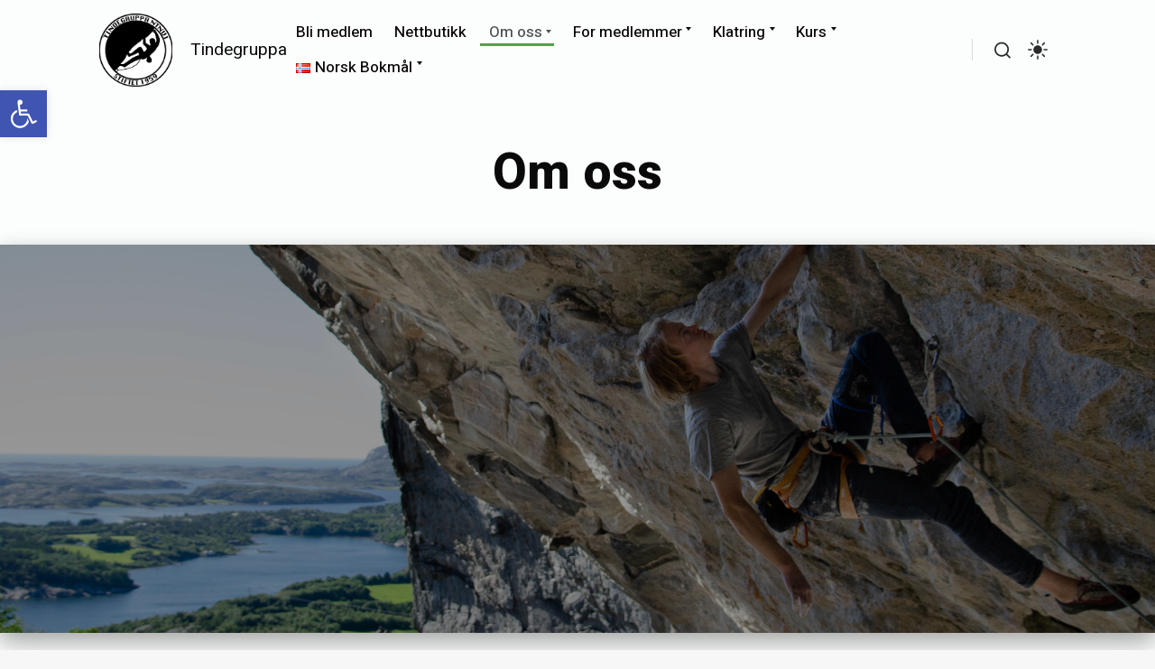

--- FILE ---
content_type: text/css
request_url: https://ntnui.no/tindegruppa/wp-content/plugins/event-tickets/src/resources/css/rsvp.min.css?ver=5.0.2
body_size: 3185
content:
.accordion-header{background:none;border:0;color:inherit;cursor:pointer;font-size:12px;font-weight:700;padding:10px 20px;box-sizing:border-box;position:relative;text-align:left;width:100%}.accordion-header:before{background-color:#000;border-radius:100%;box-sizing:border-box;color:#fff;content:"\f132";font-family:dashicons;font-size:10px;line-height:17px;font-weight:400;height:14px;left:0;padding:0;position:absolute;top:12px;width:15px;text-align:center;padding-right:1px}.accordion-header:after{content:"";border-bottom:1px solid #ddd;position:absolute;right:0;width:80%;top:50%;transform:translateY(-50%)}.accordion-header.is-active:before{content:"\f460";line-height:15px}.accordion-header:focus{outline:1px solid #5b9dd9}.accordion-header:hover{background:none}.tribe-tickets-editor-history:after{width:calc(100% - 80px)}.tribe_attendee_meta:after{width:calc(100% - 170px)}.tribe_advanced_meta:after{width:calc(100% - 105px)}.accordion-label:focus{outline:none}.accordion-content{display:none}.ticket_panel .accordion-content{margin:1em 0 2em}.accordion-content.is-active{display:block}.tribe-common-c-loader.tribe-tickets-loader__modal,.tribe-common-c-loader.tribe-tickets-loader__tickets-block{align-items:center;background:hsla(0,0%,100%,.6);display:flex;height:100%;justify-content:center;left:0;padding:0;position:absolute;top:0;width:100%;z-index:100}.tribe-common-c-loader.tribe-tickets-loader__modal{height:100vh;position:fixed;width:100vw}.event-tickets .tribe-common-c-loader{align-items:center;background:hsla(0,0%,100%,.6);display:flex;height:100%;justify-content:center;left:0;padding:0;position:absolute;top:0;width:100%;z-index:100}.tribe-common .tribe-tickets__notice{padding:16px;background-color:#f7f6f6;border-radius:4px;margin:20px 0}.tribe-common .tribe-tickets__notice>:last-child{padding-bottom:0;margin-bottom:0}.tribe-common .tribe-tickets-notice__title{margin:0;position:relative}.tribe-common .tribe-tickets-notice__title:empty{display:none}.tribe-common .tribe-tickets__notice--error{background-color:rgba(218,57,77,.08);display:none;padding-left:50px}.tribe-common .tribe-tickets__notice--error .tribe-tickets-notice__title{position:relative}.tribe-common .tribe-tickets__notice--error .tribe-tickets-notice__title:before{background-image:url("data:image/svg+xml;charset=utf-8,%3Csvg xmlns='http://www.w3.org/2000/svg' width='18' height='18'%3E%3Cg fill='none' fill-rule='evenodd' transform='translate(1 1)'%3E%3Ccircle cx='8' cy='8' r='7.467' stroke='%23141827' stroke-linecap='round' stroke-linejoin='round' stroke-width='1.5'/%3E%3Ccircle cx='8' cy='11.733' r='1.067' fill='%23141827' fill-rule='nonzero'/%3E%3Cpath stroke='%23141827' stroke-linecap='round' stroke-linejoin='round' stroke-width='1.5' d='M8 3.733v4.8' fill='%23141827'/%3E%3C/g%3E%3C/svg%3E");background-size:contain;content:"";height:16px;left:-32px;position:absolute;top:2px;width:16px}.tribe-common .tribe-tickets__notice--barred{background-color:#fff;border:4px solid #e4e4e4;border-bottom:0;border-radius:0;border-top:0;padding:0 12px}.tribe-common .tribe-tickets__notice--barred-left{border-right:0;padding:0 0 0 12px}.tribe-common .tribe-tickets__notice--barred-right{border-left:0;padding:0 12px 0 0}.event-tickets .tribe-tickets-svgicon{background-repeat:no-repeat;background-size:contain}.tooltipster-base.tribe-tickets-tooltip-theme{background-color:#fff;border:1px solid #d5d5d5;border-radius:4px;box-shadow:0 2px 12px 0 rgba(0,0,0,.14);height:auto!important;padding:24px;max-width:254px}.tooltipster-base.tribe-tickets-tooltip-theme .tooltipster-box{background-color:transparent;border:0;border-radius:0;box-shadow:none;margin:0}.tooltipster-base.tribe-tickets-tooltip-theme .tooltipster-box .tooltipster-content{color:#141827;overflow:inherit;padding:0;word-break:break-word}.tooltipster-base.tribe-tickets-tooltip-theme .tooltipster-arrow{display:none}.tribe-common a.tribe-common-c-btn--small,.tribe-common button.tribe-common-c-btn--small,.tribe-common input[type=button].tribe-common-c-btn--small,.tribe-common input[type=submit].tribe-common-c-btn--small{background-color:#334aff;padding:11px 14px;width:auto}.tribe-common a.tribe-common-c-btn-link,.tribe-common button.tribe-common-c-btn-link,.tribe-common input[type=button].tribe-common-c-btn-link,.tribe-common input[type=submit].tribe-common-c-btn-link{color:#141827;font-family:Helvetica Neue,Helvetica,-apple-system,BlinkMacSystemFont,Roboto,Arial,sans-serif;font-size:14px;line-height:1.62;font-weight:400;border:0;cursor:pointer;display:inline-block;height:auto;padding:0;text-decoration:none;width:auto;text-align:center;text-decoration:underline;transition:color .2s ease}.tribe-common a.tribe-common-c-btn-link:focus,.tribe-common a.tribe-common-c-btn-link:hover,.tribe-common button.tribe-common-c-btn-link:focus,.tribe-common button.tribe-common-c-btn-link:hover,.tribe-common input[type=button].tribe-common-c-btn-link:focus,.tribe-common input[type=button].tribe-common-c-btn-link:hover,.tribe-common input[type=submit].tribe-common-c-btn-link:focus,.tribe-common input[type=submit].tribe-common-c-btn-link:hover{background-color:transparent}.tribe-common a.tribe-common-c-btn-link,.tribe-common button.tribe-common-c-btn-link,.tribe-common input[type=button].tribe-common-c-btn-link,.tribe-common input[type=submit].tribe-common-c-btn-link{background-color:transparent;color:#334aff;padding:11px 20px;width:100%}.tribe-common a.tribe-common-c-btn-link:focus,.tribe-common a.tribe-common-c-btn-link:hover,.tribe-common button.tribe-common-c-btn-link:focus,.tribe-common button.tribe-common-c-btn-link:hover,.tribe-common input[type=button].tribe-common-c-btn-link:focus,.tribe-common input[type=button].tribe-common-c-btn-link:hover,.tribe-common input[type=submit].tribe-common-c-btn-link:focus,.tribe-common input[type=submit].tribe-common-c-btn-link:hover{color:rgba(51,74,255,.8)}.tribe-common a.tribe-common-c-btn-link:active,.tribe-common button.tribe-common-c-btn-link:active,.tribe-common input[type=button].tribe-common-c-btn-link:active,.tribe-common input[type=submit].tribe-common-c-btn-link:active{color:rgba(51,74,255,.9)}.tribe-common a.tribe-common-c-btn-link:disabled,.tribe-common button.tribe-common-c-btn-link:disabled,.tribe-common input[type=button].tribe-common-c-btn-link:disabled,.tribe-common input[type=submit].tribe-common-c-btn-link:disabled{color:rgba(51,74,255,.07)}.event-tickets .tribe-tickets__rsvp-wrapper{background-color:#fff;border-radius:4px;border:1px solid #e4e4e4;max-width:580px;overflow:hidden;position:relative;width:100%;transition:all .3s ease;margin-top:28px}.event-tickets .tribe-tickets__rsvp{padding:56px 21px}.event-tickets .tribe-tickets__rsvp-details-wrapper{flex:none;display:flex;justify-content:center;text-align:center;align-items:center}.event-tickets .tribe-tickets__rsvp-details{text-align:center;width:100%}.event-tickets .tribe-tickets__rsvp-description{color:#727272;margin-top:8px}.event-tickets .tribe-tickets__rsvp-attendance{display:flex;flex-direction:column;margin-top:20px}.event-tickets .tribe-tickets__rsvp-attendance-number{font-size:32px}.event-tickets .tribe-tickets__rsvp-attendance-number.tribe-tickets__rsvp-attendance-number--no-description{font-size:42px}.event-tickets .tribe-tickets__rsvp-attendance-going{color:#727272}.event-tickets .tribe-tickets__rsvp-availability{color:#727272;margin-top:20px}.event-tickets .tribe-tickets__rsvp-availability-days-left,.event-tickets .tribe-tickets__rsvp-availability-quantity{color:#141827}.event-tickets .tribe-tickets__rsvp-actions-wrapper{flex:none;display:flex;justify-content:center;text-align:center;align-items:center}.event-tickets .tribe-tickets__rsvp-actions{border-top:1px dashed #e4e4e4;margin-top:56px;padding:56px 0;width:100%}.event-tickets .tribe-tickets__rsvp-actions .tribe-common-c-btn{max-width:125px}.event-tickets .tribe-tickets__rsvp-actions-rsvp-going{margin-top:12px}.event-tickets .tribe-tickets__rsvp-actions-rsvp-not-going{margin-top:40px}.event-tickets .tribe-tickets__rsvp-actions-button-not-going{font-size:14px}.event-tickets .tribe-tickets__rsvp-actions-full{padding:80px 32px 64px}.event-tickets .tribe-tickets__rsvp-actions-full-text{color:#727272;text-transform:uppercase}.event-tickets .tribe-tickets__rsvp-actions-success-going{display:flex;align-items:center;justify-content:center}.event-tickets .tribe-tickets__rsvp-actions-success-going-check-icon{background-color:#334aff;background-image:url("data:image/svg+xml;charset=utf-8,%3Csvg width='12' height='9' xmlns='http://www.w3.org/2000/svg'%3E%3Cpath d='M10.6.1L3.9 6.8 1.4 4.3c-.1-.1-.3-.1-.4 0l-.8.8c-.1.1-.1.3 0 .4l3.4 3.4c.2.1.4.1.5 0l7.7-7.7c.1-.1.1-.3 0-.4L11 .1c-.1-.1-.3-.1-.4 0z' fill='%23FFF'/%3E%3C/svg%3E");background-repeat:no-repeat;background-position:50%;border-radius:100%;display:inline-block;height:32px;width:32px;margin:0 4px}.event-tickets .tribe-tickets__rsvp-actions-success-going-text{margin-left:8px;text-transform:capitalize}.event-tickets .tribe-tickets__rsvp-actions-success-going-toggle{margin-top:20px;display:flex;justify-content:center}.event-tickets .tribe-tickets__rsvp-actions-success-going-toggle-input{flex:none}.event-tickets .tribe-tickets__rsvp-actions-success-going-toggle-label{text-align:left}.event-tickets .tribe-tickets__rsvp-actions-success-going-toggle-label-underline{cursor:help;-webkit-text-decoration:underline dotted;text-decoration:underline dotted}.event-tickets .tribe-tickets__rsvp-message{display:flex;align-items:center;background-color:rgba(51,74,255,.07);border-radius:4px;padding:20px 16px}.event-tickets .tribe-tickets__rsvp-message--error,.event-tickets .tribe-tickets__rsvp-message--error.tribe-tickets__rsvp-message{background-color:rgba(218,57,77,.08)}.event-tickets .tribe-tickets__rsvp-message--success-icon{display:inline-block;width:16px;height:16px;margin-right:12px}.event-tickets .tribe-tickets__rsvp-message--success-icon path{stroke:#141827}.event-tickets .tribe-tickets__rsvp-message--error-icon,.event-tickets .tribe-tickets__rsvp-message--must-login-icon{display:inline-block;margin-right:12px}.event-tickets .tribe-tickets__rsvp-message--error-icon circle,.event-tickets .tribe-tickets__rsvp-message--must-login-icon circle{stroke:#141827}.event-tickets .tribe-tickets__rsvp-message--error-icon circle#dot,.event-tickets .tribe-tickets__rsvp-message--must-login-icon circle#dot{stroke:transparent;fill:#141827}.event-tickets .tribe-tickets__rsvp-message--error-icon path,.event-tickets .tribe-tickets__rsvp-message--must-login-icon path{stroke:#141827}.event-tickets .tribe-tickets__rsvp-message-link{color:#334aff}.event-tickets .tribe-common-c-btn:disabled{background-color:#334aff;cursor:not-allowed}.event-tickets button.tribe-common-cta:disabled{cursor:not-allowed}.event-tickets .tribe-tickets__rsvp-form-wrapper{padding:24px}.event-tickets .tribe-tickets__rsvp-form-title{border-bottom:1px dashed #e4e4e4;padding-bottom:24px}.event-tickets .tribe-tickets__rsvp-form-content{margin-bottom:8px;margin-top:40px}.event-tickets .tribe-tickets__rsvp-form-buttons{display:flex;align-items:baseline;justify-content:flex-end;padding-top:20px}.event-tickets .tribe-tickets__rsvp-form-buttons>*{margin-left:20px}.event-tickets .tribe-tickets__rsvp-form-button{width:auto}.event-tickets .tribe-tickets__rsvp-form-button--cancel{color:#727272}.event-tickets .tribe-tickets__rsvp-form-button--cancel:focus,.event-tickets .tribe-tickets__rsvp-form-button--cancel:hover{color:#141827}.event-tickets .tribe-tickets__rsvp-form-button--submit{padding-left:28px;padding-right:28px}.event-tickets .tribe-tickets__rsvp-ar{padding-left:21px;padding-right:21px}.event-tickets .tribe-tickets__rsvp-ar-sidebar-wrapper{flex:none;display:flex}.event-tickets .tribe-tickets__rsvp-ar-sidebar{border-bottom:1px dashed #e4e4e4;margin-top:24px;padding:24px 0;width:100%}.event-tickets .tribe-tickets__rsvp-ar-quantity{display:flex;align-items:center;margin-top:20px}.event-tickets .tribe-tickets__rsvp-ar-quantity-input{align-items:center;display:flex;margin-left:16px}.event-tickets .tribe-tickets__rsvp-ar-quantity-input input[type=number]{-webkit-appearance:textfield;-moz-appearance:textfield;appearance:textfield;background:transparent;border:none;height:40px;max-width:40px;padding:4px 0;text-align:center}.event-tickets .tribe-tickets__rsvp-ar-quantity-input input[type=number]::-webkit-inner-spin-button,.event-tickets .tribe-tickets__rsvp-ar-quantity-input input[type=number]::-webkit-outer-spin-button{-webkit-appearance:none;appearance:none}.event-tickets .tribe-tickets__rsvp-ar-quantity-input-number{background-color:transparent;border:1px solid #d5d5d5;border-radius:50%;flex:none;height:28px;padding:0;position:relative;width:28px}.event-tickets .tribe-tickets__rsvp-ar-quantity-input-number:after,.event-tickets .tribe-tickets__rsvp-ar-quantity-input-number:before{background-color:#141827;content:"";height:2px;left:9px;top:12px;position:absolute;width:8px}.event-tickets .tribe-tickets__rsvp-ar-quantity-input-number:focus,.event-tickets .tribe-tickets__rsvp-ar-quantity-input-number:hover{background:none;border-color:#141827}.event-tickets .tribe-tickets__rsvp-ar-quantity-input-number--plus:after{transform:rotate(90deg)}.event-tickets .tribe-tickets__rsvp-ar-guest-list{margin-top:32px!important}.event-tickets .tribe-tickets__rsvp-ar-guest-list-item{display:inline-block}.event-tickets .tribe-tickets__rsvp-ar-guest-list-item-button--inactive:focus,.event-tickets .tribe-tickets__rsvp-ar-guest-list-item-button--inactive:hover,.event-tickets .tribe-tickets__rsvp-ar-guest-list-item-button:focus,.event-tickets .tribe-tickets__rsvp-ar-guest-list-item-button:hover{color:#141827}.event-tickets .tribe-tickets__rsvp-ar-guest-list-item-button--inactive{color:#727272}.event-tickets .tribe-tickets__rsvp-ar-guest-list-item-button--inactive .tribe-tickets__rsvp-ar-guest-icon path{fill:#d5d5d5;stroke:#d5d5d5}.event-tickets .tribe-tickets__rsvp-ar-guest-icon{display:inline-block;height:17px;margin-right:24px;width:14px}.event-tickets .tribe-tickets__rsvp-ar-guest-icon path{fill:#141827;stroke:#141827}.event-tickets .tribe-tickets__rsvp-ar-form-wrapper{background-color:#f6f7f9;flex:none;display:flex}.event-tickets .tribe-tickets__rsvp-ar-form{width:100%;padding:24px 0}.event-tickets .tribe-tickets__rsvp-ar-form .tribe-tickets__form{margin-top:20px}.event-tickets .tribe-tickets__rsvp-ar-form-title{color:#727272}@media (min-width:768px){.event-tickets .tribe-common-c-loader,.tribe-common-c-loader.tribe-tickets-loader__modal,.tribe-common-c-loader.tribe-tickets-loader__tickets-block{padding:0}.tribe-common a.tribe-common-c-btn-link,.tribe-common button.tribe-common-c-btn-link,.tribe-common input[type=button].tribe-common-c-btn-link,.tribe-common input[type=submit].tribe-common-c-btn-link{background-color:transparent;width:auto}.event-tickets .tribe-tickets__rsvp{padding:24px}.event-tickets .tribe-tickets__rsvp-details-wrapper{width:62.5%}.event-tickets .tribe-tickets__rsvp-details{text-align:left;text-align:initial}.event-tickets .tribe-tickets__rsvp-description{margin-top:12px}.event-tickets .tribe-tickets__rsvp-attendance{margin-top:24px}.event-tickets .tribe-tickets__rsvp-attendance-number{font-size:24px}.event-tickets .tribe-tickets__rsvp-availability{margin-top:24px}.event-tickets .tribe-tickets__rsvp-actions-wrapper{border-left:1px dashed #e4e4e4;width:37.5%}.event-tickets .tribe-tickets__rsvp-actions{border-top:0;margin-top:0;padding:0}.event-tickets .tribe-tickets__rsvp-actions-rsvp-not-going{margin-top:24px}.event-tickets .tribe-tickets__rsvp-actions-button-not-going{font-size:12px}.event-tickets .tribe-tickets__rsvp-actions-full{padding:0 32px}.event-tickets .tribe-tickets__rsvp-actions-success-going{justify-content:flex-start}.event-tickets .tribe-tickets__rsvp-actions-success-going-toggle{justify-content:flex-start;margin-top:8px}.event-tickets .tribe-tickets__rsvp-message{padding:16px}.event-tickets .tribe-tickets__rsvp-form-title{border:none;padding-bottom:0}.event-tickets .tribe-tickets__rsvp-form-content{margin-top:24px}.event-tickets .tribe-tickets__form input[type=number].tribe-tickets__rsvp-form-input-number{max-width:140px}.event-tickets .tribe-tickets__rsvp-ar{flex-direction:row-reverse;padding-left:24px;padding-right:24px}.event-tickets .tribe-tickets__rsvp-ar-sidebar-wrapper{border-left:1px dashed #e4e4e4;width:37.5%}.event-tickets .tribe-tickets__rsvp-ar-sidebar{border:0;margin-top:0;padding-left:20px}.event-tickets .tribe-tickets__rsvp-ar-quantity{display:block}.event-tickets .tribe-tickets__rsvp-ar-quantity-input{margin-left:0}.event-tickets .tribe-tickets__rsvp-ar-guest-list-item{display:block}.event-tickets .tribe-tickets__rsvp-ar-guest-list-item:not(:first-of-type){margin-top:32px}.event-tickets .tribe-tickets__rsvp-ar-guest-list-item-title{clip:auto;width:auto;height:auto;margin:0;position:static}.event-tickets .tribe-tickets__rsvp-ar-guest-icon{height:14px;margin-right:4px;width:11px}.event-tickets .tribe-tickets__rsvp-ar-form-wrapper{width:62.5%}.event-tickets .tribe-tickets__rsvp-ar-form{text-align:left;text-align:initial}}@media (prefers-reduced-motion:reduce){.event-tickets .tribe-tickets__rsvp-wrapper{transition:none}}@media (min-width:600px){.event-tickets .tribe-tickets__rsvp-ar-quantity-input input[type=number]{height:40px}}